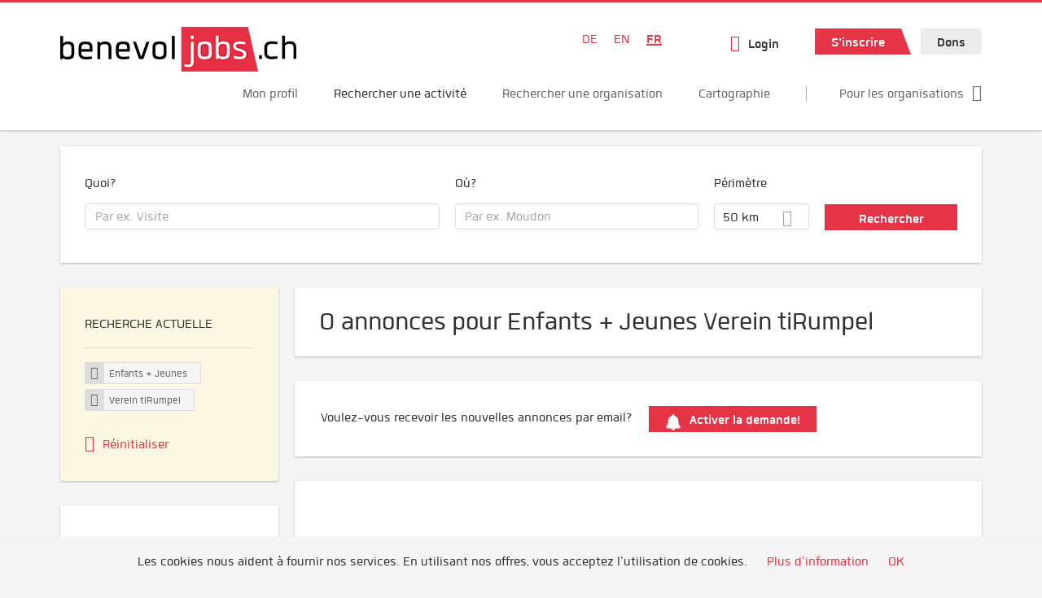

--- FILE ---
content_type: application/javascript; charset=UTF-8
request_url: https://api.livechatinc.com/v3.6/customer/action/get_dynamic_configuration?x-region=us-south1&license_id=12510555&client_id=c5e4f61e1a6c3b1521b541bc5c5a2ac5&url=https%3A%2F%2Fwww.benevol-jobs.ch%2Ffr%2Fannonces%2Fenfants-jeunes%2Fverein-tirumpel&channel_type=code&implementation_type=potentially_gtm&jsonp=__em4ea7jivwf
body_size: 190
content:
__em4ea7jivwf({"organization_id":"c959e4c4-5c88-4c23-960d-bb623b3ff4b5","livechat_active":true,"livechat":{"group_id":2,"client_limit_exceeded":false,"domain_allowed":true,"config_version":"1972.0.3.404.28.7.35.6.3.1.3.6.4","localization_version":"4940c52ca0caf914a8b155bf4411bbe5","language":"de"},"default_widget":"livechat"});